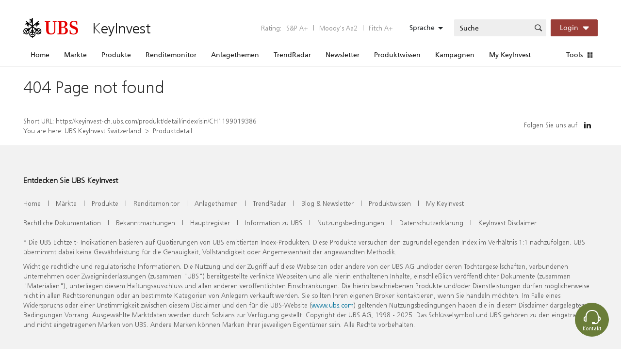

--- FILE ---
content_type: text/html; charset=UTF-8
request_url: https://keyinvest-ch.ubs.com/produkt/detail/index/isin/CH1199019386
body_size: 14263
content:
<!DOCTYPE html>
<html lang="de">
  <head>
    <meta charset="utf-8" />
    <link rel="shortcut icon" href="/favicon.ico" />
    <meta name="viewport" content="width=device-width, initial-scale=1" />
    <meta name="theme-color" content="#000000" />
    <meta name="author" content="UBS AG">
    <meta name="MSSmartTagsPreventParsing" content="true" />
    <meta name="format-detection" content="telephone=no"/>
    <!--
      manifest.json provides metadata used when your web app is installed on a
      user's mobile device or desktop. See https://developers.google.com/web/fundamentals/web-app-manifest/
    -->
    <link rel="manifest" href="/manifest.json" />
    <!--
      Notice the use of %PUBLIC_URL% in the tags above.
      It will be replaced with the URL of the `public` folder during the build.
      Only files inside the `public` folder can be referenced from the HTML.
    -->
    <script type="module" crossorigin src="/assets/index-797983ea.js"></script>
    <link rel="stylesheet" href="/assets/index-895364a9.css">
  </head>
  <body>
    <noscript>You need to enable JavaScript to run this app.</noscript>
    <div id="root"></div>
    <script>window.AppConfig = {"stateNameToUrl":{"marketPage":"\/market-overview","marketOverviewPage":"\/market-overview","marketDiscountBarometerPage":"\/market-overview\/discount-barometer","marketIndexMembersPage":"\/market-overview\/index-members\/index\/","marketVolatilityMonitorPage":"\/market-overview\/volatility-monitor","marketFxAndPreciousMetalsMonitorPage":"\/market-overview\/fx-and-precious-metals-monitor","marketCommodityMonitorPage":"\/market-overview\/commodity-monitor","marketDeriRiskIndicatorPage":"\/market-overview\/ubs-deri-risk-indicator","mainRegisterPage":"\/service\/main-register","productListPage":"\/product\/list","productListFlatexPage":"\/flatex","productListExcelExportStart":"\/product\/list\/export-init","productListExcelExportCancel":"\/product\/list\/export-cancel","productListExcelExportCheckProgress":"\/product\/list\/export-check-progress","yieldMonitorExportStart":"\/product\/yield-monitor\/export-init","yieldMonitorExportCancel":"\/product\/yield-monitor\/export-cancel","yieldMonitorExportCheckProgress":"\/product\/yield-monitor\/export-check-progress","productDetailsPage":"\/product\/detail\/:action\/:identifierType\/:identifierValue","disclaimerPage":"\/disclaimer\/disclaimer-page","themesMainPage":"\/themes-pages","yieldMonitorPage":"\/product\/yield-monitor","serviceDocumentDownloadPage":"\/order-detail","knockoutMap":"\/tool\/knockout-map?sin=73","userRegisterVerify":"\/user\/verify\/:verificationKey\/:mailHash","userChangeEmailConfirmation":"\/user\/change-email-confirmation\/:verificationKey","userNewEmailConfirmation":"\/user\/new-email-confirmation\/:verificationKey","userResetPassword":"\/user\/reset-password\/:verificationKey\/:mailHash","userProfileEditPage":"\/user\/profile","trendRadarSignalDetailsPage":"\/trend-radar-signal\/detail\/index\/:signalIdentifier","trendRadarSignalListPage":"\/trend-radar-signal\/list"},"locale":"de_CH","supportedLocales":["de_CH","en_CH","fr_CH"],"application":"ch","timeZone":"Europe\/Berlin","hostname":"keyinvest-ch.ubs.com","port":false,"environment":"production","pageApiPath":"\/api\/v2\/page-api","searchAutoCompletePath":"\/autocomplete.php","numberSeparator":{"decimalSeparator":".","precision":2,"precisionMax":4,"thousandsSeparator":"'"},"socialMediaLinks":{"linkedIn":"https:\/\/www.linkedin.com\/showcase\/ubs-keyinvest"},"localesToUrl":{"de_CH":"https:\/\/keyinvest-ch.ubs.com\/","en_CH":"https:\/\/keyinvest-ch-en.ubs.com\/","fr_CH":"https:\/\/keyinvest-ch-fr.ubs.com\/"},"error-400":{"data":[[{"width":{"type":"exact","value":1200},"components":[{"name":"HTML Text","template":"html-text","data":{"visibility":{"desktop":true,"notebook":true,"tablet":true,"mobile":true},"text":"<p>Error 400<\/p>\n"},"url":"\/render-component?gridId=5f9c2d95b5d9023eb47259f2&componentId=c01e0cac7cc98b4dd2f1ca3c97409f325f9c2da0032d97.49952361"}]}]],"title":"400","browserTitle":"400 | UBS KeyInvest","metaDescription":"","metaKeywords":""},"error-404":{"data":[[{"width":{"type":"exact","value":1200},"components":[{"name":"HTML Text","template":"html-text","data":{"visibility":{"desktop":true,"notebook":true,"tablet":true,"mobile":true},"text":"<h1 class=\"ubs-header-1\">404 Page not found<\/h1>\n"},"url":"\/render-component?gridId=5df10104b5d902701c16eb65&componentId=c01e0cac7cc98b4dd2f1ca3c97409f325df10147dc7189.62064568"}]}]],"title":"404","browserTitle":"404 | UBS KeyInvest","metaDescription":"","metaKeywords":""},"error-500":{"data":[[{"width":{"type":"exact","value":1200},"components":[{"name":"HTML Text","template":"html-text","data":{"visibility":{"desktop":true,"notebook":true,"tablet":true,"mobile":true},"text":"<p>Error 500<\/p>\n"},"url":"\/render-component?gridId=5f9c2dc8b5d90237a10a093a&componentId=c01e0cac7cc98b4dd2f1ca3c97409f325f9c2dcea13323.28267353"}]}]],"title":"500","browserTitle":"500 | UBS KeyInvest","metaDescription":"","metaKeywords":""},"error-503":{"data":[[{"width":{"type":"exact","value":1200},"components":[{"name":"HTML Text","template":"html-text","data":{"visibility":{"desktop":true,"notebook":true,"tablet":true,"mobile":true},"text":"<p>Error 503<\/p>\n"},"url":"\/render-component?gridId=5f9c2def644a555e7e40cf83&componentId=c01e0cac7cc98b4dd2f1ca3c97409f325f9c2df52792e1.99979796"}]}]],"title":"503","browserTitle":"503 | UBS KeyInvest","metaDescription":"","metaKeywords":""},"footer":{"data":[[{"width":{"type":"exact","value":1200},"components":[{"name":"HTML Text","template":"html-text","data":{"visibility":{"desktop":true,"notebook":true,"tablet":true,"mobile":true},"text":"<div class=\"content-gray\">\n<div class=\"container\">\n<div class=\"row\">\n<div class=\"col\">\n<h2>Entdecken Sie UBS KeyInvest<\/h2>\n<\/div>\n<\/div>\n<div class=\"row\">\n<div class=\"col footer-links\"><a href=\"\/\">Home<\/a> <span class=\"link-separator\">|<\/span> <a href=\"\/marktuebersicht\/index\">M\u00e4rkte<\/a> <span class=\"link-separator\">|<\/span> <a href=\"\/produkt\/liste\">Produkte<\/a> <span class=\"link-separator\">|<\/span> <a href=\"\/produkt\/yield-monitor\">Renditemonitor<\/a> <span class=\"link-separator\">|<\/span> <a href=\"\/anlagethemen\">Anlagethemen<\/a> <span class=\"link-separator\">|<\/span> <a href=\"\/trendradar\">TrendRadar<\/a> <span class=\"link-separator\">|<\/span> <a href=\"\/blog\/uebersicht\">Blog &amp; Newsletter<\/a> <span class=\"link-separator\">|<\/span> <a href=\"\/produktwissen\/uebersicht\">Produktwissen<\/a> <span class=\"link-separator\">|<\/span> <a href=\"\/my-keyinvest\">My KeyInvest<\/a><\/div>\n<\/div>\n<div class=\"row\">\n<div class=\"col footer-links\"><a href=\"\/legal-documents\">Rechtliche Dokumentation<\/a> <span class=\"link-separator\">|<\/span> <a href=\"\/bekanntmachungen\">Bekanntmachungen<\/a> <span class=\"link-separator\">|<\/span> <a href=\"\/hauptregister\">Hauptregister<\/a> <span class=\"link-separator\">|<\/span> <a href=\"https:\/\/www.ubs.com\/global\/de\/legal\/info-on-ubs.html\" target=\"_blank\">Information zu UBS<\/a> <span class=\"link-separator\">|<\/span> <a href=\"https:\/\/www.ubs.com\/global\/de\/legal\/disclaimer.html\" target=\"_blank\">Nutzungsbedingungen<\/a> <span class=\"link-separator\">|<\/span> <a href=\"https:\/\/www.ubs.com\/global\/de\/legal\/privacy.html\" target=\"_blank\">Datenschutzerkl\u00e4rung<\/a> <span class=\"link-separator\">|<\/span> <a href=\"\/disclaimer\" target=\"_blank\">KeyInvest Disclaimer<\/a><\/div>\n<\/div>\n<div class=\"row\">\n<div class=\"col\">* Die UBS Echtzeit- Indikationen basieren auf Quotierungen von UBS emittierten Index-Produkten. Diese Produkte versuchen den zugrundeliegenden Index im Verh\u00e4ltnis 1:1 nachzufolgen. UBS \u00fcbernimmt dabei keine Gew\u00e4hrleistung f\u00fcr die Genauigkeit, Vollst\u00e4ndigkeit oder Angemessenheit der angewandten Methodik.<\/div>\n<\/div>\nWichtige rechtliche und regulatorische Informationen. Die Nutzung und der Zugriff auf diese Webseiten oder andere von der UBS AG und\/oder deren Tochtergesellschaften, verbundenen Unternehmen oder Zweigniederlassungen (zusammen \"UBS\") bereitgestellte verlinkte Webseiten und alle hierin enthaltenen Inhalte, einschlie\u00dflich ver\u00f6ffentlichter Dokumente (zusammen \"Materialien\"), unterliegen diesem Haftungsausschluss und allen anderen ver\u00f6ffentlichten Einschr\u00e4nkungen. Die hierin beschriebenen Produkte und\/oder Dienstleistungen d\u00fcrfen m\u00f6glicherweise nicht in allen Rechtsordnungen oder an bestimmte Kategorien von Anlegern verkauft werden. Sie sollten Ihren eigenen Broker kontaktieren, wenn Sie handeln m\u00f6chten. Im Falle eines Widerspruchs oder einer Unstimmigkeit zwischen diesem Disclaimer und den f\u00fcr die UBS-Website (<a href=\"http:\/\/www.ubs.com\">www.ubs.com<\/a>) geltenden\u00a0Nutzungsbedingungen\u00a0haben die in diesem Disclaimer dargelegten Bedingungen Vorrang. Ausgew\u00e4hlte Marktdaten werden durch\u00a0Solvians\u00a0zur Verf\u00fcgung gestellt. Copyright der UBS AG, 1998 - 2025. Das Schl\u00fcsselsymbol und UBS geh\u00f6ren zu den eingetragenen und nicht eingetragenen Marken von UBS. Andere Marken k\u00f6nnen Marken ihrer jeweiligen Eigent\u00fcmer sein. Alle Rechte vorbehalten.\n<p>\u00a0<\/p>\n<\/div>\n<\/div>\n"},"url":"\/render-component?gridId=5dcbccc3644a55557d7ebb35&componentId=c01e0cac7cc98b4dd2f1ca3c97409f325defa65d7f4779.46629046"}]}]],"title":"footer","browserTitle":"","metaDescription":"","metaKeywords":""},"navigation":{"flatex":[{"pageTitle":"Flatex","pageTitleEn":"Flatex","topMenuItemTitleEn":null,"browserTitle":"","url":"\/flatex-not-used","template":"default","stateName":"","metaRobotsIndex":true,"metaRobotsFollow":true,"metaDescription":"","metaKeywords":"","isHidden":false,"topMenuItemTitle":null,"topMenuItemUrl":null}],"unlinked":[{"pageTitle":"TrendRadar details page","pageTitleEn":null,"topMenuItemTitleEn":null,"browserTitle":"TrendRadar details page","url":"\/trendradar\/signal\/:signalIdentifier","template":"default","stateName":"trendRadarSignalDetailsPage","metaRobotsIndex":false,"metaRobotsFollow":false,"metaDescription":"","metaKeywords":"","isHidden":false,"topMenuItemTitle":null,"topMenuItemUrl":null},{"pageTitle":"TrendRadar details page","pageTitleEn":"TrendRadar details page","topMenuItemTitleEn":null,"browserTitle":"TrendRadar details page","url":"\/trendradar\/signal\/:signalIdentifier","template":"default","stateName":"trendRadarSignalDetailsPage","metaRobotsIndex":false,"metaRobotsFollow":false,"metaDescription":"","metaKeywords":"","isHidden":false,"topMenuItemTitle":null,"topMenuItemUrl":null},{"pageTitle":"footer","pageTitleEn":"footer","topMenuItemTitleEn":null,"browserTitle":"","url":"\/footer","template":"default","stateName":"pageFooter","metaRobotsIndex":true,"metaRobotsFollow":true,"metaDescription":"","metaKeywords":"","isHidden":false,"topMenuItemTitle":null,"topMenuItemUrl":null},{"pageTitle":"Disclaimer","pageTitleEn":"Disclaimer","topMenuItemTitleEn":null,"browserTitle":"Disclaimer | UBS KeyInvest","url":"\/disclaimer","template":"default","stateName":"disclaimerPage","metaRobotsIndex":true,"metaRobotsFollow":true,"metaDescription":"","metaKeywords":"","isHidden":false,"topMenuItemTitle":null,"topMenuItemUrl":null},{"pageTitle":"Produktdetail","pageTitleEn":"Produktdetail","topMenuItemTitleEn":null,"browserTitle":"Produktdetail | UBS KeyInvest","url":"\/produkt\/detail\/:action\/:identifierType\/:identifierValue","template":"default","stateName":"productDetailsPage","metaRobotsIndex":true,"metaRobotsFollow":true,"metaDescription":"","metaKeywords":"","isHidden":false,"topMenuItemTitle":null,"topMenuItemUrl":null},{"pageTitle":"user","pageTitleEn":"user","topMenuItemTitleEn":null,"browserTitle":"user","url":"\/user","template":"default","stateName":"","metaRobotsIndex":false,"metaRobotsFollow":false,"metaDescription":"","metaKeywords":"","isHidden":false,"submenu":[{"pageTitle":"User Verification","pageTitleEn":"User Verification","topMenuItemTitleEn":"user","browserTitle":"User Verification","url":"\/user\/verify\/:verificationKey\/:mailHash","template":"default","stateName":"userRegisterVerify","metaRobotsIndex":false,"metaRobotsFollow":false,"metaDescription":"","metaKeywords":"","isHidden":false,"topMenuItemTitle":"user","topMenuItemUrl":"\/user"},{"pageTitle":"User Password Reset","pageTitleEn":"User Password Reset","topMenuItemTitleEn":"user","browserTitle":"User Password Reset","url":"\/user\/reset-password\/:verificationKey\/:mailHash","template":"default","stateName":"userResetPassword","metaRobotsIndex":false,"metaRobotsFollow":false,"metaDescription":"","metaKeywords":"","isHidden":false,"topMenuItemTitle":"user","topMenuItemUrl":"\/user"},{"pageTitle":"Edit profile","pageTitleEn":"User profil","topMenuItemTitleEn":"user","browserTitle":"Edit profile","url":"\/user\/profil","template":"default","stateName":"userProfileEditPage","metaRobotsIndex":false,"metaRobotsFollow":false,"metaDescription":"","metaKeywords":"","isHidden":false,"topMenuItemTitle":"user","topMenuItemUrl":"\/user"},{"pageTitle":"User Email Change Authorization","pageTitleEn":"User Email Change Authorization","topMenuItemTitleEn":"user","browserTitle":"User Email Change Authorization","url":"\/user\/change-email-confirmation\/:oldEmailHash\/:newEmailHash","template":"default","stateName":"userChangeEmailConfirmation","metaRobotsIndex":false,"metaRobotsFollow":false,"metaDescription":"","metaKeywords":"","isHidden":true,"topMenuItemTitle":"user","topMenuItemUrl":"\/user"},{"pageTitle":"User Email Change Confirmation","pageTitleEn":"User Email Change Confirmation","topMenuItemTitleEn":"user","browserTitle":"User Email Change Confirmation","url":"\/user\/new-email-confirmation\/:verificationKey","template":"default","stateName":"userNewEmailConfirmation","metaRobotsIndex":false,"metaRobotsFollow":false,"metaDescription":"","metaKeywords":"","isHidden":true,"topMenuItemTitle":"user","topMenuItemUrl":"\/user"},{"pageTitle":"Change email confirmation","pageTitleEn":"Change email confirmation","topMenuItemTitleEn":"user","browserTitle":"Change email confirmation","url":"\/user\/change-email-confirmation\/:verificationKey","template":"default","stateName":"userChangeEmailConfirmation","metaRobotsIndex":false,"metaRobotsFollow":false,"metaDescription":"","metaKeywords":"","isHidden":true,"topMenuItemTitle":"user","topMenuItemUrl":"\/user"}],"topMenuItemTitle":null,"topMenuItemUrl":null},{"pageTitle":"Hauptregister","pageTitleEn":"Main register","topMenuItemTitleEn":null,"browserTitle":"Hauptregister | UBS KeyInvest","url":"\/hauptregister","template":"default","stateName":"mainRegisterPage","metaRobotsIndex":true,"metaRobotsFollow":true,"metaDescription":"","metaKeywords":"","isHidden":false,"topMenuItemTitle":null,"topMenuItemUrl":null},{"pageTitle":"Legal documents","pageTitleEn":"Legal documents","topMenuItemTitleEn":null,"browserTitle":"Legal documents | UBS KeyInvest","url":"\/legal-documents","template":"default","stateName":"legalDocuments","metaRobotsIndex":true,"metaRobotsFollow":true,"metaDescription":"","metaKeywords":"","isHidden":false,"topMenuItemTitle":null,"topMenuItemUrl":null},{"pageTitle":"Bekanntmachungen","pageTitleEn":"Announcements","topMenuItemTitleEn":null,"browserTitle":"Bekanntmachungen | UBS KeyInvest","url":"\/bekanntmachungen","template":"default","stateName":"bekanntmachungen","metaRobotsIndex":true,"metaRobotsFollow":true,"metaDescription":"","metaKeywords":"","isHidden":false,"topMenuItemTitle":null,"topMenuItemUrl":null},{"pageTitle":"400","pageTitleEn":"400","topMenuItemTitleEn":null,"browserTitle":"400 | UBS KeyInvest","url":"\/400","template":"default","stateName":"error400Page","metaRobotsIndex":true,"metaRobotsFollow":true,"metaDescription":"","metaKeywords":"","isHidden":false,"topMenuItemTitle":null,"topMenuItemUrl":null},{"pageTitle":"404","pageTitleEn":"404","topMenuItemTitleEn":null,"browserTitle":"404 | UBS KeyInvest","url":"\/404","template":"default","stateName":"error404Page","metaRobotsIndex":false,"metaRobotsFollow":false,"metaDescription":"","metaKeywords":"","isHidden":false,"topMenuItemTitle":null,"topMenuItemUrl":null},{"pageTitle":"500","pageTitleEn":"500","topMenuItemTitleEn":null,"browserTitle":"500 | UBS KeyInvest","url":"\/500","template":"default","stateName":"error500Page","metaRobotsIndex":true,"metaRobotsFollow":true,"metaDescription":"","metaKeywords":"","isHidden":false,"topMenuItemTitle":null,"topMenuItemUrl":null},{"pageTitle":"503","pageTitleEn":"503","topMenuItemTitleEn":null,"browserTitle":"503 | UBS KeyInvest","url":"\/503","template":"default","stateName":"error503Page","metaRobotsIndex":true,"metaRobotsFollow":true,"metaDescription":"","metaKeywords":"","isHidden":false,"topMenuItemTitle":null,"topMenuItemUrl":null},{"pageTitle":"test rendite","pageTitleEn":"testrendite","topMenuItemTitleEn":null,"browserTitle":"test rendite","url":"\/test-rendite","template":"default","stateName":"testrendite","metaRobotsIndex":true,"metaRobotsFollow":true,"metaDescription":"","metaKeywords":"","isHidden":false,"topMenuItemTitle":null,"topMenuItemUrl":null},{"pageTitle":"test bcom","pageTitleEn":"testbcom","topMenuItemTitleEn":null,"browserTitle":"test bcom","url":"\/test-bcom","template":"default","stateName":"testbcom","metaRobotsIndex":true,"metaRobotsFollow":true,"metaDescription":"","metaKeywords":"","isHidden":false,"topMenuItemTitle":null,"topMenuItemUrl":null}],"main":[{"pageTitle":"Home","pageTitleEn":"Home","topMenuItemTitleEn":null,"browserTitle":"Home | UBS KeyInvest","url":"\/","template":"default","stateName":"home","metaRobotsIndex":true,"metaRobotsFollow":true,"metaDescription":"UBS KeyInvest ist das Portal f\u00fcr Strukturierte Produkte der UBS mit ueber 35,000 aktiven Hebel- und Anlageprodukten im Schweizer Markt.","metaKeywords":"KeyInvest, UBS, Strukturierte Produkte, Hebelprodukte, Anlageprodukte, Zertifikate","isHidden":false,"topMenuItemTitle":null,"topMenuItemUrl":null},{"pageTitle":"M\u00e4rkte","pageTitleEn":"Markets","topMenuItemTitleEn":null,"browserTitle":"M\u00e4rkte | UBS KeyInvest","url":"\/marktuebersicht","template":"default","stateName":"marketPage","metaRobotsIndex":true,"metaRobotsFollow":true,"metaDescription":"","metaKeywords":"","isHidden":false,"submenu":[{"pageTitle":"Markt\u00fcbersicht","pageTitleEn":"Markets overview","topMenuItemTitleEn":"Markets","browserTitle":"Markt\u00fcbersicht | UBS KeyInvest","url":"\/marktuebersicht\/index","template":"default","stateName":"marketOverviewPage","metaRobotsIndex":true,"metaRobotsFollow":true,"metaDescription":"","metaKeywords":"","isHidden":false,"topMenuItemTitle":"M\u00e4rkte","topMenuItemUrl":"\/marktuebersicht"},{"pageTitle":"SMI Mitglieder","pageTitleEn":"SMI constituents","topMenuItemTitleEn":"Markets","browserTitle":"SMI Mitglieder | UBS KeyInvest","url":"\/marktuebersicht\/smi-mitglieder\/?isin=CH0009980894","template":"default","stateName":"marketIndexMembersPage","metaRobotsIndex":true,"metaRobotsFollow":true,"metaDescription":"","metaKeywords":"","isHidden":false,"topMenuItemTitle":"M\u00e4rkte","topMenuItemUrl":"\/marktuebersicht"},{"pageTitle":"SMI MID Mitglieder","pageTitleEn":"SMI MID constituents","topMenuItemTitleEn":"Markets","browserTitle":"SMI MID Mitglieder | UBS KeyInvest","url":"\/marktuebersicht\/SMI-MID-Mitglieder\/?isin=CH0019399838","template":"default","stateName":"marketIndexMembersPage","metaRobotsIndex":true,"metaRobotsFollow":true,"metaDescription":"","metaKeywords":"","isHidden":false,"topMenuItemTitle":"M\u00e4rkte","topMenuItemUrl":"\/marktuebersicht"},{"pageTitle":"DAX Mitglieder","pageTitleEn":"DAX constituents","topMenuItemTitleEn":"Markets","browserTitle":"DAX Mitglieder | UBS KeyInvest","url":"\/marktuebersicht\/dax-mitglieder\/?isin=DE0008469008","template":"default","stateName":"marketIndexMembersPage","metaRobotsIndex":true,"metaRobotsFollow":true,"metaDescription":"","metaKeywords":"","isHidden":false,"topMenuItemTitle":"M\u00e4rkte","topMenuItemUrl":"\/marktuebersicht"},{"pageTitle":"Euro STOXX 50 Mitglieder","pageTitleEn":"Euro STOXX 50 constituents","topMenuItemTitleEn":"Markets","browserTitle":"Euro STOXX 50 Mitglieder | UBS KeyInvest","url":"\/marktuebersicht\/euro-stoxx-50-mitglieder\/?isin=EU0009658145","template":"default","stateName":"marketIndexMembersPage","metaRobotsIndex":true,"metaRobotsFollow":true,"metaDescription":"","metaKeywords":"","isHidden":false,"topMenuItemTitle":"M\u00e4rkte","topMenuItemUrl":"\/marktuebersicht"},{"pageTitle":"Dow Jones Mitglieder","pageTitleEn":"Dow Jones constituents","topMenuItemTitleEn":"Markets","browserTitle":"Dow Jones Mitglieder | UBS KeyInvest","url":"\/marktuebersicht\/dow-jones-mitglieder\/?isin=US2605661048","template":"default","stateName":"marketIndexMembersPage","metaRobotsIndex":true,"metaRobotsFollow":true,"metaDescription":"","metaKeywords":"","isHidden":false,"topMenuItemTitle":"M\u00e4rkte","topMenuItemUrl":"\/marktuebersicht"},{"pageTitle":"NASDAQ 100 Mitglieder","pageTitleEn":"NASDAQ 100 constituents","topMenuItemTitleEn":"Markets","browserTitle":"NASDAQ 100 Mitglieder  | UBS KeyInvest","url":"\/marktuebersicht\/nasdaq-mitglieder\/?isin=US6311011026","template":null,"stateName":"marketIndexMembersPage","metaRobotsIndex":true,"metaRobotsFollow":true,"metaDescription":"","metaKeywords":"","isHidden":false,"topMenuItemTitle":"M\u00e4rkte","topMenuItemUrl":"\/marktuebersicht"},{"pageTitle":"FX & Edelmetall Monitor","pageTitleEn":"FX & precious metals monitor","topMenuItemTitleEn":"Markets","browserTitle":"FX & Edelmetall Monitor | UBS KeyInvest","url":"\/marktuebersicht\/fx-und-edelmetall-monitor","template":"default","stateName":"marketFxAndPreciousMetalsMonitorPage","metaRobotsIndex":true,"metaRobotsFollow":true,"metaDescription":"","metaKeywords":"","isHidden":false,"topMenuItemTitle":"M\u00e4rkte","topMenuItemUrl":"\/marktuebersicht"},{"pageTitle":"Rohstoff Monitor","pageTitleEn":"Commodity monitor","topMenuItemTitleEn":"Markets","browserTitle":"Rohstoff Monitor | UBS KeyInvest","url":"\/marktuebersicht\/rohstoff-monitor","template":"default","stateName":"marketCommodityMonitorPage","metaRobotsIndex":true,"metaRobotsFollow":true,"metaDescription":"","metaKeywords":"","isHidden":false,"topMenuItemTitle":"M\u00e4rkte","topMenuItemUrl":"\/marktuebersicht"},{"pageTitle":"Volatilit\u00e4tsmonitor","pageTitleEn":"Volatility monitor","topMenuItemTitleEn":"Markets","browserTitle":"Volatilit\u00e4tsmonitor | UBS KeyInvest","url":"\/marktuebersicht\/volatilitaetsmonitor","template":"default","stateName":"marketVolatilityMonitorPage","metaRobotsIndex":true,"metaRobotsFollow":true,"metaDescription":"","metaKeywords":"","isHidden":false,"topMenuItemTitle":"M\u00e4rkte","topMenuItemUrl":"\/marktuebersicht"},{"pageTitle":"UBS DERI Risk Indicator","pageTitleEn":"UBS DERI risk indicator","topMenuItemTitleEn":"Markets","browserTitle":"UBS DERI Risk Indicator | UBS KeyInvest","url":"\/marktuebersicht\/ubs-deri-risk-indikator","template":"default","stateName":"marketDeriRiskIndicatorPage","metaRobotsIndex":true,"metaRobotsFollow":true,"metaDescription":"","metaKeywords":"","isHidden":false,"submenu":[{"pageTitle":"Deri Beschreibung  (DO NOT DELETE)","pageTitleEn":"Deri composition  (DO NOT DELETE)","topMenuItemTitleEn":"UBS DERI risk indicator","browserTitle":"Deri Beschreibung","url":"\/deri\/zusammensetzung","template":"default","stateName":"marketDeriComponents","metaRobotsIndex":false,"metaRobotsFollow":false,"metaDescription":"","metaKeywords":"","isHidden":true,"topMenuItemTitle":"M\u00e4rkte","topMenuItemUrl":"\/marktuebersicht"},{"pageTitle":"GEM DERI Beschreibung (DO NOT DELETE)","pageTitleEn":"GEM DERI composition (DO NOT DELETE)","topMenuItemTitleEn":"UBS DERI risk indicator","browserTitle":"GEM DERI Beschreibung","url":"\/deri-gem\/zusammensetzung","template":"default","stateName":"marketGemDeriComponents","metaRobotsIndex":false,"metaRobotsFollow":false,"metaDescription":"","metaKeywords":"","isHidden":true,"topMenuItemTitle":"M\u00e4rkte","topMenuItemUrl":"\/marktuebersicht"}],"topMenuItemTitle":"M\u00e4rkte","topMenuItemUrl":"\/marktuebersicht"}],"topMenuItemTitle":null,"topMenuItemUrl":null},{"pageTitle":"Produkte","pageTitleEn":"Products","topMenuItemTitleEn":null,"browserTitle":"Produkte | UBS KeyInvest","url":"\/produkt\/liste","template":"default","stateName":"productListPage","metaRobotsIndex":true,"metaRobotsFollow":true,"metaDescription":"","metaKeywords":"","isHidden":false,"topMenuItemTitle":null,"topMenuItemUrl":null},{"pageTitle":"Renditemonitor","pageTitleEn":"Return Monitor","topMenuItemTitleEn":null,"browserTitle":"Renditemonitor | UBS KeyInvest","url":"\/produkt\/yield-monitor","template":"default","stateName":"yieldMonitorPage","metaRobotsIndex":true,"metaRobotsFollow":true,"metaDescription":"","metaKeywords":"","isHidden":false,"topMenuItemTitle":null,"topMenuItemUrl":null},{"pageTitle":"Anlagethemen","pageTitleEn":"Investment themes","topMenuItemTitleEn":null,"browserTitle":"Anlagethemen | UBS KeyInvest","url":"\/anlagethemen","template":"default","stateName":"themesMainPage","metaRobotsIndex":true,"metaRobotsFollow":true,"metaDescription":"","metaKeywords":"","isHidden":false,"topMenuItemTitle":null,"topMenuItemUrl":null},{"pageTitle":"Themen","pageTitleEn":"Themen","topMenuItemTitleEn":null,"browserTitle":"Themen | UBS KeyInvest","url":"\/themen","template":"default","stateName":"themesMainPage","metaRobotsIndex":true,"metaRobotsFollow":true,"metaDescription":"","metaKeywords":"","isHidden":true,"submenu":[{"pageTitle":"3D Printing","pageTitleEn":"3D Printing","topMenuItemTitleEn":"Themen","browserTitle":"3D Printing  | UBS KeyInvest","url":"\/solactive-3d-printing-index","template":"default","stateName":"solactive3dprinting","metaRobotsIndex":true,"metaRobotsFollow":true,"metaDescription":"Mit dem Solactive 3D Printing Index k\u00f6nnen Sie am Trend der wachsenden 3D-Druck Branche partizipieren. ","metaKeywords":"3D Printing, 3D-Druck, Index, Trend","isHidden":true,"topMenuItemTitle":"Themen","topMenuItemUrl":"\/themen"},{"pageTitle":"Big Data","pageTitleEn":"Big Data","topMenuItemTitleEn":"Themen","browserTitle":"Big Data | UBS KeyInvest","url":"\/big-data","template":"default","stateName":"solactivebigdata","metaRobotsIndex":true,"metaRobotsFollow":true,"metaDescription":"","metaKeywords":"","isHidden":true,"topMenuItemTitle":"Themen","topMenuItemUrl":"\/themen"},{"pageTitle":"Cyber Security","pageTitleEn":"Cyber Security","topMenuItemTitleEn":"Themen","browserTitle":"Cyber Security | UBS KeyInvest","url":"\/cyber-security","template":"default","stateName":"cyberSecurity","metaRobotsIndex":true,"metaRobotsFollow":true,"metaDescription":"Die Internetkriminalit\u00e4t wird durch Innovationen wie Industrie 4.0, Cloud Computing oder Internet of Things immer weiter verst\u00e4rkt. Mit dem Cyber Security Index k\u00f6nnen Sie am Trend der wachsenden Cyber Security Branche partizipieren. \n\n","metaKeywords":"Industrie 4.0, Cloud Computing, Internet of Things, Cyber Security, Index, Trend","isHidden":true,"topMenuItemTitle":"Themen","topMenuItemUrl":"\/themen"},{"pageTitle":"Electric Car Beneficiaries","pageTitleEn":"Electric Car Beneficiaries","topMenuItemTitleEn":"Themen","browserTitle":"Electric Car Beneficiaries | UBS KeyInvest","url":"\/electric-car-beneficiaries","template":"default","stateName":"electricCarBeneficiaries","metaRobotsIndex":true,"metaRobotsFollow":true,"metaDescription":"Der UBS PERLES auf den Electric Car Beneficiaries Basket bietet die M\u00f6glichkeit in Zukunftsthemen der Automobilbranche (z.B. E-Mobilit\u00e4t, Autonomes Fahren, Fahrerassistenzsysteme) zu investieren.\n\n","metaKeywords":"Electric Cars, E-Mobilit\u00e4t, E-Autos, Autonomes Fahren, Fahrerassistenzsysteme PERLES, Zukunftsthemen, investieren","isHidden":true,"topMenuItemTitle":"Themen","topMenuItemUrl":"\/themen"},{"pageTitle":"Fintech","pageTitleEn":"Fintech","topMenuItemTitleEn":"Themen","browserTitle":"Fintech | UBS KeyInvest","url":"\/solactive-fintech-index","template":"default","stateName":"solactiveFintechIndex","metaRobotsIndex":true,"metaRobotsFollow":true,"metaDescription":"Mit UBS Open End PERLES auf den Solactive Fintech Index k\u00f6nnen Sie in den digitalen Wandel von Finanzdienstleistungen investieren. Der Index beinhaltet Titel aus Bereichen wie der Datenanalyse, Cloud oder Blockchain-Technologie.\n\n","metaKeywords":"Fintech, Index, digitaler Wandel, Startups, Datenanalyse, Cloud, Blockchain-Technologie, investieren","isHidden":true,"topMenuItemTitle":"Themen","topMenuItemUrl":"\/themen"},{"pageTitle":"Gaming Industry","pageTitleEn":"Gaming Industry","topMenuItemTitleEn":"Themen","browserTitle":"Gaming Industry | UBS KeyInvest","url":"\/gaming-industry","template":"default","stateName":"gamingIndustry","metaRobotsIndex":true,"metaRobotsFollow":true,"metaDescription":"Mit dem Gaming Industry Basket k\u00f6nnen Sie diversifiziert in die Videospiel-Industrie investieren.\n\n","metaKeywords":"Gaming-Industrie, E-Sports, Video-Games, Video Games, investieren","isHidden":true,"topMenuItemTitle":"Themen","topMenuItemUrl":"\/themen"},{"pageTitle":"Disruptive Technology","pageTitleEn":"Disruptive Technology","topMenuItemTitleEn":"Themen","browserTitle":"Disruptive Technology  | UBS KeyInvest","url":"\/disruptive-technology","template":"default","stateName":"disruptiveTechnology","metaRobotsIndex":true,"metaRobotsFollow":true,"metaDescription":"Mit dem Global Disruptive Technology Index k\u00f6nnen Sie in Branchen investieren, die disruptive Technologien hervorbringen k\u00f6nnten.\n\n","metaKeywords":"Disruptive Technology, Index, disruptive Technologien, investieren","isHidden":true,"topMenuItemTitle":"Themen","topMenuItemUrl":"\/themen"},{"pageTitle":"Global Family Companies","pageTitleEn":"Global Family Companies","topMenuItemTitleEn":"Themen","browserTitle":"Global Family Companies | UBS KeyInvest","url":"\/global-family-companies","template":"default","stateName":"globalFamilyCompanies","metaRobotsIndex":true,"metaRobotsFollow":true,"metaDescription":"Mit dem Global Family Companies Index k\u00f6nnen Sie diversifiziert in globale Familienunternehmen investieren.\n\n","metaKeywords":"Global Family Companies, Index, Familienunternehmen, investieren","isHidden":true,"topMenuItemTitle":"Themen","topMenuItemUrl":"\/themen"},{"pageTitle":"Global Quality Dividend","pageTitleEn":"Global Quality Dividend","topMenuItemTitleEn":"Themen","browserTitle":"Global Quality Dividend | UBS KeyInvest","url":"\/global-quality-dividend-payers","template":"default","stateName":"globalQualityDividendPayers","metaRobotsIndex":true,"metaRobotsFollow":true,"metaDescription":"Mit dem Global Quality Dividend Payers Index k\u00f6nnen Sie in 30 ausgesuchte Substanzaktien investieren, die eine gegen\u00fcber dem Gesamtmarkt stabile Kursentwicklung versprechen.\n\n","metaKeywords":"Global Quality Dividend Payers, Dividende, Substanzaktion, Kursentwicklung, investieren","isHidden":true,"topMenuItemTitle":"Themen","topMenuItemUrl":"\/themen"},{"pageTitle":"Guru ","pageTitleEn":"Guru","topMenuItemTitleEn":"Themen","browserTitle":"Guru | UBS KeyInvest","url":"\/solactive-guru-index","template":"default","stateName":"SolactiveGuruIndex","metaRobotsIndex":true,"metaRobotsFollow":true,"metaDescription":"","metaKeywords":"","isHidden":true,"topMenuItemTitle":"Themen","topMenuItemUrl":"\/themen"},{"pageTitle":"Hydrogen","pageTitleEn":"Hydrogen","topMenuItemTitleEn":"Themen","browserTitle":"Hydrogen | UBS KeyInvest","url":"\/hydrogen","template":"default","stateName":"hydrogen","metaRobotsIndex":true,"metaRobotsFollow":true,"metaDescription":"Mit dem UBS Hydrogen Basket k\u00f6nnen Sie diversifiziert in ausgew\u00e4hlte Wasserstoffaktien investieren.\n\n","metaKeywords":"Hydrogen, Wasserstoff, Aktien, investieren","isHidden":true,"topMenuItemTitle":"Themen","topMenuItemUrl":"\/themen"},{"pageTitle":"M&A Europe","pageTitleEn":"M&A Europe","topMenuItemTitleEn":"Themen","browserTitle":"M&A Europe | UBS KeyInvest","url":"\/ma-europe","template":"default","stateName":"maEurope","metaRobotsIndex":true,"metaRobotsFollow":true,"metaDescription":"Mit dem M&A Europe Index k\u00f6nnen Sie in eine gezielte, \u00fcber Europa diversifizierte und regelm\u00e4ssig angepasste M&A-Strategie investieren.\n\n","metaKeywords":"M&A, Europe, Europa, Index, investieren","isHidden":true,"topMenuItemTitle":"Themen","topMenuItemUrl":"\/themen"},{"pageTitle":"Robotik & Drohnen","pageTitleEn":"Robotics & Drones","topMenuItemTitleEn":"Themen","browserTitle":"Robotik & Drohnen | UBS KeyInvest","url":"\/solactive-robotics-drones","template":"default","stateName":"solactiveRoboticsDrones","metaRobotsIndex":true,"metaRobotsFollow":true,"metaDescription":"Mit dem Robotics & Drones Index k\u00f6nnen Sie in verschiedene Pioniere\nder Robotik- und Drohnenindustrie investieren.\n\n","metaKeywords":"Robotics, Drones, Robotik, Drohnen, Index, investieren","isHidden":true,"topMenuItemTitle":"Themen","topMenuItemUrl":"\/themen"},{"pageTitle":"Swiss Family Companies","pageTitleEn":"Swiss Family Companies","topMenuItemTitleEn":"Themen","browserTitle":"Swiss Family Companies | UBS KeyInvest","url":"\/swiss-family-companies","template":"default","stateName":"SwissFamilyCompanies","metaRobotsIndex":true,"metaRobotsFollow":true,"metaDescription":"Mit dem Solactive Swiss Family Owned Companies Index k\u00f6nnen Sie in Schweizer Familienunternehmen investieren.\n\n","metaKeywords":"Schweizer Familienunternehmen, Index, investieren, Rendite","isHidden":true,"topMenuItemTitle":"Themen","topMenuItemUrl":"\/themen"},{"pageTitle":"Swiss Low Volatility","pageTitleEn":"Swiss Low Volatility","topMenuItemTitleEn":"Themen","browserTitle":"Swiss Low Volatility | UBS KeyInvest","url":"\/swiss-low-volatility","template":"default","stateName":"SwissLowVolatility","metaRobotsIndex":true,"metaRobotsFollow":true,"metaDescription":"Mit dem K Switzerland Low Volatility Index k\u00f6nnen Sie kontinuierlich in die 20 stabilsten Schweizer Unternehmen investieren und von geringeren Kursschwankungen profitieren.\n\n\n\n","metaKeywords":"Switzerland, Schweiz, Schweizer Unternehmen, stabil, geringe Kursschwankungen, low volatility, Index, investieren","isHidden":true,"topMenuItemTitle":"Themen","topMenuItemUrl":"\/themen"},{"pageTitle":"Smart Mobility","pageTitleEn":"Smart Mobility","topMenuItemTitleEn":"Themen","browserTitle":"Smart Mobility | UBS KeyInvest","url":"\/smart-mobility","template":"default","stateName":"SmartMobility","metaRobotsIndex":true,"metaRobotsFollow":true,"metaDescription":"Mit PERLES auf den Smart Mobility Basket k\u00f6nnen Sie in Themen wie Vernetzung, intelligente Antriebstechnik, autonomes Fahren oder Car-Sharing investieren.\n\n\n","metaKeywords":"Smart Mobility , PERLES, Mobilit\u00e4t, investieren, autonomes Fahren, Car-Sharing","isHidden":true,"topMenuItemTitle":"Themen","topMenuItemUrl":"\/themen"},{"pageTitle":"Value Investoren","pageTitleEn":"Value Investors","topMenuItemTitleEn":"Themen","browserTitle":"Value Investoren | UBS KeyInvest","url":"\/value-investoren","template":"default","stateName":"solactivevalueinvestoren","metaRobotsIndex":true,"metaRobotsFollow":true,"metaDescription":"","metaKeywords":"","isHidden":true,"topMenuItemTitle":"Themen","topMenuItemUrl":"\/themen"},{"pageTitle":"Emissions ","pageTitleEn":"Emissions","topMenuItemTitleEn":"Themen","browserTitle":"Emissions | UBS KeyInvest","url":"\/emissions","template":"default","stateName":"emissions","metaRobotsIndex":true,"metaRobotsFollow":true,"metaDescription":"","metaKeywords":"","isHidden":true,"topMenuItemTitle":"Themen","topMenuItemUrl":"\/themen"},{"pageTitle":"Erneuerbare Energien","pageTitleEn":"Renewable Energy","topMenuItemTitleEn":"Themen","browserTitle":"Erneuerbare Energien","url":"\/renewable-energy","template":"default","stateName":"RenewableEnergy","metaRobotsIndex":true,"metaRobotsFollow":true,"metaDescription":"","metaKeywords":"","isHidden":true,"topMenuItemTitle":"Themen","topMenuItemUrl":"\/themen"},{"pageTitle":"Luxusg\u00fcter","pageTitleEn":"Luxury Goods","topMenuItemTitleEn":"Themen","browserTitle":"Luxusg\u00fcter","url":"\/luxury-goods","template":"default","stateName":"LuxuryGoods","metaRobotsIndex":true,"metaRobotsFollow":true,"metaDescription":"","metaKeywords":"","isHidden":true,"topMenuItemTitle":"Themen","topMenuItemUrl":"\/themen"},{"pageTitle":"Space Industry","pageTitleEn":"Space Industry","topMenuItemTitleEn":"Themen","browserTitle":"Space Industry","url":"\/space-industry","template":"default","stateName":"SpaceIndustry","metaRobotsIndex":true,"metaRobotsFollow":true,"metaDescription":"","metaKeywords":"","isHidden":true,"topMenuItemTitle":"Themen","topMenuItemUrl":"\/themen"},{"pageTitle":"Biotech","pageTitleEn":"Biotech","topMenuItemTitleEn":"Themen","browserTitle":"Biotech","url":"\/biotech","template":"default","stateName":"Biotech","metaRobotsIndex":true,"metaRobotsFollow":true,"metaDescription":"","metaKeywords":"","isHidden":true,"topMenuItemTitle":"Themen","topMenuItemUrl":"\/themen"},{"pageTitle":"Generative AI","pageTitleEn":"Generative AI","topMenuItemTitleEn":"Themen","browserTitle":"Generative AI","url":"\/generative-ai","template":"default","stateName":"GenerativeAI","metaRobotsIndex":true,"metaRobotsFollow":true,"metaDescription":"","metaKeywords":"","isHidden":true,"topMenuItemTitle":"Themen","topMenuItemUrl":"\/themen"},{"pageTitle":"US Election Winner Basket","pageTitleEn":"US Election Winner Basket","topMenuItemTitleEn":"Themen","browserTitle":"US Election Winner Basket","url":"\/US-election-winner-basket","template":"default","stateName":"USElectionWinner","metaRobotsIndex":true,"metaRobotsFollow":true,"metaDescription":"","metaKeywords":"","isHidden":true,"topMenuItemTitle":"Themen","topMenuItemUrl":"\/themen"},{"pageTitle":"STAA 6% CHF ER Index","pageTitleEn":"STAA Index","topMenuItemTitleEn":"Themen","browserTitle":"STAA 6% CHF ER Index","url":"\/staa-index","template":"default","stateName":"STAAINDEX","metaRobotsIndex":true,"metaRobotsFollow":true,"metaDescription":"","metaKeywords":"","isHidden":true,"topMenuItemTitle":"Themen","topMenuItemUrl":"\/themen"},{"pageTitle":"ActiveSelect Excess Return (CHF) Index","pageTitleEn":"ActiveSelect","topMenuItemTitleEn":"Themen","browserTitle":"ActiveSelect Excess Return (CHF) Index","url":"\/ActiveSelect-Index","template":"default","stateName":"ActiveSelect","metaRobotsIndex":true,"metaRobotsFollow":true,"metaDescription":"","metaKeywords":"","isHidden":true,"topMenuItemTitle":"Themen","topMenuItemUrl":"\/themen"},{"pageTitle":"European Strategic Sovereignty ","pageTitleEn":"European Strategic Sovereignty","topMenuItemTitleEn":"Themen","browserTitle":"","url":"\/european-sovereignty","template":"default","stateName":"EuropeanSovereignty","metaRobotsIndex":true,"metaRobotsFollow":true,"metaDescription":"","metaKeywords":"","isHidden":true,"topMenuItemTitle":"Themen","topMenuItemUrl":"\/themen"},{"pageTitle":"Quantum Computing","pageTitleEn":"Quantum Computing","topMenuItemTitleEn":"Themen","browserTitle":"Quantum Computing","url":"\/quantum-computing","template":"default","stateName":"QuantumComputing","metaRobotsIndex":true,"metaRobotsFollow":true,"metaDescription":"","metaKeywords":"","isHidden":true,"topMenuItemTitle":"Themen","topMenuItemUrl":"\/themen"}],"topMenuItemTitle":null,"topMenuItemUrl":null},{"pageTitle":"TrendRadar","pageTitleEn":"TrendRadar","topMenuItemTitleEn":null,"browserTitle":"TrendRadar | UBS KeyInvest","url":"\/trendradar","template":"default","stateName":"trendRadarSignalListPage","metaRobotsIndex":true,"metaRobotsFollow":true,"metaDescription":"","metaKeywords":"","isHidden":false,"topMenuItemTitle":null,"topMenuItemUrl":null},{"pageTitle":"Newsletter ","pageTitleEn":"Blog & Newsletter","topMenuItemTitleEn":null,"browserTitle":"Blog & Newsletter | UBS KeyInvest","url":"\/blog","template":"default","stateName":"blogPage","metaRobotsIndex":true,"metaRobotsFollow":true,"metaDescription":"","metaKeywords":"","isHidden":false,"submenu":[{"pageTitle":"\u00dcbersicht","pageTitleEn":"Overview","topMenuItemTitleEn":"Blog & Newsletter","browserTitle":"Newsletter \u00dcbersicht | UBS KeyInvest","url":"\/blog\/uebersicht","template":"default","stateName":"blogOverview","metaRobotsIndex":true,"metaRobotsFollow":true,"metaDescription":"","metaKeywords":"","isHidden":false,"topMenuItemTitle":"Newsletter ","topMenuItemUrl":"\/blog"},{"pageTitle":"Daily Markets","pageTitleEn":"DailyMarket","topMenuItemTitleEn":"Blog & Newsletter","browserTitle":"Daily Markets | UBS KeyInvest","url":"\/daily-markets","template":"default","stateName":"DailyMarket","metaRobotsIndex":true,"metaRobotsFollow":true,"metaDescription":"","metaKeywords":"","isHidden":false,"topMenuItemTitle":"Newsletter ","topMenuItemUrl":"\/blog"},{"pageTitle":"Daily Markets Archiv","pageTitleEn":"DailyMarketArchiv","topMenuItemTitleEn":"Blog & Newsletter","browserTitle":"Daily Markets Archiv | UBS KeyInvest","url":"\/daily-markets\/archiv","template":"default","stateName":"DailyMarketArchiv","metaRobotsIndex":true,"metaRobotsFollow":true,"metaDescription":"","metaKeywords":"","isHidden":false,"topMenuItemTitle":"Newsletter ","topMenuItemUrl":"\/blog"},{"pageTitle":"Weekly Hits","pageTitleEn":"Weekly Hits","topMenuItemTitleEn":"Blog & Newsletter","browserTitle":"Weekly Hits | UBS KeyInvest","url":"\/newsletters\/weekly-hits","template":"default","stateName":"weeklyHitsPage","metaRobotsIndex":true,"metaRobotsFollow":true,"metaDescription":"","metaKeywords":"","isHidden":false,"topMenuItemTitle":"Newsletter ","topMenuItemUrl":"\/blog"},{"pageTitle":"Weekly Hits Archiv","pageTitleEn":"Weekly Hits Archiv","topMenuItemTitleEn":"Blog & Newsletter","browserTitle":"Weekly Hits Archiv | UBS KeyInvest","url":"\/blog\/weekly-hits\/archiv","template":"default","stateName":"weeklyHitsArchive","metaRobotsIndex":true,"metaRobotsFollow":true,"metaDescription":"","metaKeywords":"","isHidden":false,"topMenuItemTitle":"Newsletter ","topMenuItemUrl":"\/blog"},{"pageTitle":"Product News","pageTitleEn":"Product News","topMenuItemTitleEn":"Blog & Newsletter","browserTitle":"Product News | UBS KeyInvest","url":"\/blog\/product-news","template":"default","stateName":"productNewsPage","metaRobotsIndex":true,"metaRobotsFollow":true,"metaDescription":"","metaKeywords":"","isHidden":true,"topMenuItemTitle":"Newsletter ","topMenuItemUrl":"\/blog"},{"pageTitle":"Company Heartbeats","pageTitleEn":"Company Heartbeats","topMenuItemTitleEn":"Blog & Newsletter","browserTitle":"Company Heartbeats | UBS KeyInvest","url":"\/company-heartbeats","template":"default","stateName":"companyHeartbeatsPage","metaRobotsIndex":true,"metaRobotsFollow":true,"metaDescription":"","metaKeywords":"","isHidden":false,"topMenuItemTitle":"Newsletter ","topMenuItemUrl":"\/blog"},{"pageTitle":"Renditemonitor","pageTitleEn":"Return Monitor","topMenuItemTitleEn":"Blog & Newsletter","browserTitle":"KeyInvest Renditemonitor","url":"\/renditemonitor","template":"default","stateName":"renditeMonitorPage","metaRobotsIndex":true,"metaRobotsFollow":true,"metaDescription":"","metaKeywords":"","isHidden":false,"topMenuItemTitle":"Newsletter ","topMenuItemUrl":"\/blog"},{"pageTitle":"Blog","pageTitleEn":"Blog","topMenuItemTitleEn":"Blog & Newsletter","browserTitle":"Blog | UBS KeyInvest","url":"\/blog\/index","template":"default","stateName":"blogIndexPage","metaRobotsIndex":true,"metaRobotsFollow":true,"metaDescription":"","metaKeywords":"","isHidden":false,"topMenuItemTitle":"Newsletter ","topMenuItemUrl":"\/blog"}],"topMenuItemTitle":null,"topMenuItemUrl":null},{"pageTitle":"Produktwissen","pageTitleEn":"Product knowledge","topMenuItemTitleEn":null,"browserTitle":"Produktwissen | UBS KeyInvest","url":"\/produktwissen","template":"default","stateName":"Produktwissen","metaRobotsIndex":true,"metaRobotsFollow":true,"metaDescription":"","metaKeywords":"","isHidden":false,"submenu":[{"pageTitle":"Produktwissen \u00dcbersicht ","pageTitleEn":"Product knowledge overview","topMenuItemTitleEn":"Product knowledge","browserTitle":"Produktwissen \u00dcbersicht  | UBS KeyInvest","url":"\/produktwissen\/uebersicht","template":"default","stateName":"ProduktwissenUebersicht","metaRobotsIndex":true,"metaRobotsFollow":true,"metaDescription":"Strukturierte Produkte sind ungemein facettenreich. Praktisch f\u00fcr jede Marktlage gibt es die passende Anlagel\u00f6sung, egal ob die Kurse nach oben, unten oder seitw\u00e4rts verlaufen. UBS KeyInvest gibt einen \u00dcberblick.","metaKeywords":"Strukturierte Produkte, UBS, KeyInvest, Produktwissen","isHidden":false,"topMenuItemTitle":"Produktwissen","topMenuItemUrl":"\/produktwissen"},{"pageTitle":"Kapitalschutz","pageTitleEn":"Capital protection","topMenuItemTitleEn":"Product knowledge","browserTitle":"Kapitalschutz | UBS KeyInvest","url":"\/kapitalschutz","template":"default","stateName":"WissenKapitalschutz","metaRobotsIndex":true,"metaRobotsFollow":true,"metaDescription":"Lernen Sie mehr \u00fcber Kapitalschutzprodukte, die risiko\u00e4rmste Variante unter den Anlageprodukten.","metaKeywords":"UBS, Kapitalschutzprodukte, Kapitalschutz","isHidden":false,"topMenuItemTitle":"Produktwissen","topMenuItemUrl":"\/produktwissen"},{"pageTitle":"Renditeoptimierung","pageTitleEn":"Yield enhancement","topMenuItemTitleEn":"Product knowledge","browserTitle":"Renditeoptimierung | UBS KeyInvest","url":"\/renditeoptimierung","template":"default","stateName":"WissenRenditeoptimierung","metaRobotsIndex":true,"metaRobotsFollow":true,"metaDescription":"Lernen Sie mehr \u00fcber die vielf\u00e4ltigen Anwendungsm\u00f6glichkeiten von Renditeoptimierungsprodukten.","metaKeywords":"UBS, Renditeoptimierungsprodukte, Rendite, Anwendungen, vielf\u00e4ltig","isHidden":false,"topMenuItemTitle":"Produktwissen","topMenuItemUrl":"\/produktwissen"},{"pageTitle":"Partizipation","pageTitleEn":"Participation","topMenuItemTitleEn":"Product knowledge","browserTitle":"Partizipation | UBS KeyInvest","url":"\/partizipation","template":"default","stateName":"WissenPartizipation","metaRobotsIndex":true,"metaRobotsFollow":true,"metaDescription":"Lernen Sie mehr \u00fcber Partizipationsprodukte mit denen Sie in Regionen, Sektoren oder spezifische Themen investieren k\u00f6nnen.","metaKeywords":"UBS, Partizipationsprodukt, partizipieren, Regionen, Sektoren, Themen, investieren","isHidden":false,"topMenuItemTitle":"Produktwissen","topMenuItemUrl":"\/produktwissen"},{"pageTitle":"Hebel ohne Knock-Out","pageTitleEn":"Leverage without KO","topMenuItemTitleEn":"Product knowledge","browserTitle":"Hebel ohne Knock-Out | UBS KeyInvest","url":"\/hebelprodukte-ohne-ko","template":"default","stateName":"WissenHebelprodukteOhneKO","metaRobotsIndex":true,"metaRobotsFollow":true,"metaDescription":"Lernen Sie mehr \u00fcber Hebelprodukte ohne Knock-Out. ","metaKeywords":"UBS, Hebelprodukte, Hebel, Leverage, Gearing, ohne Knock-out","isHidden":false,"topMenuItemTitle":"Produktwissen","topMenuItemUrl":"\/produktwissen"},{"pageTitle":"Hebel mit Knock-Out","pageTitleEn":"Leverage with KO","topMenuItemTitleEn":"Product knowledge","browserTitle":"Hebel mit Knock-Out | UBS KeyInvest","url":"\/hebelprodukte-mit-ko","template":"default","stateName":"WissenHebelprodukteMitKo","metaRobotsIndex":true,"metaRobotsFollow":true,"metaDescription":"Lernen Sie mehr \u00fcber Hebelprodukte mit Knock-Out. ","metaKeywords":"UBS, Hebelprodukte, Hebel, Leverage, Gearing, mit Knock-out","isHidden":false,"topMenuItemTitle":"Produktwissen","topMenuItemUrl":"\/produktwissen"},{"pageTitle":"Konstanter Hebel","pageTitleEn":"Constant leverage","topMenuItemTitleEn":"Product knowledge","browserTitle":"Konstanter Hebel | UBS KeyInvest","url":"\/faktor-zertifikate","template":"default","stateName":"WissenFaktorZertifikate","metaRobotsIndex":true,"metaRobotsFollow":true,"metaDescription":"Lernen Sie mehr \u00fcber Produkte mit konstantem Hebel (UBS Faktor Zertifikate).","metaKeywords":"UBS, Hebelprodukte, Hebel, Leverage, Faktor Zertifikat, Constant Leverage","isHidden":false,"topMenuItemTitle":"Produktwissen","topMenuItemUrl":"\/produktwissen"},{"pageTitle":"Factsheets & Brosch\u00fcren","pageTitleEn":"Documents & downloads","topMenuItemTitleEn":"Product knowledge","browserTitle":"Factsheets & Brosch\u00fcren | UBS KeyInvest","url":"\/broschueren","template":"default","stateName":"serviceDocumentDownloadPage","metaRobotsIndex":true,"metaRobotsFollow":true,"metaDescription":"Eine \u00dcbersicht der Wissensbrosch\u00fcren & Factsheets zu Strukturierten Produkten von UBS KeyInvest.","metaKeywords":"UBS, KeyInvest, Brosch\u00fcren, Factsheets, Strukturierte Produkte","isHidden":false,"topMenuItemTitle":"Produktwissen","topMenuItemUrl":"\/produktwissen"}],"topMenuItemTitle":null,"topMenuItemUrl":null},{"pageTitle":"Kampagnen","pageTitleEn":"Campaigns","topMenuItemTitleEn":null,"browserTitle":"Kampagnen | UBS KeyInvest","url":"\/ubs-bloomberg-cmci","template":"default","stateName":"KampagnenPage","metaRobotsIndex":true,"metaRobotsFollow":true,"metaDescription":"","metaKeywords":"","isHidden":false,"submenu":[{"pageTitle":"UBS CMCI","pageTitleEn":"UBS CMCI","topMenuItemTitleEn":"Campaigns","browserTitle":"UBS CMCI | UBS KeyInvest","url":"\/ubs-cmci","template":"default","stateName":"CMCI","metaRobotsIndex":true,"metaRobotsFollow":true,"metaDescription":"Mit UBS Bloomberg CMCI ETCs sichern Sie sich einen liquiden und kosteneffizienten Zugang zu Rohstoffen und holen Sie sich Sachwerte mit potenziellem Inflationsschutz ins Depot.","metaKeywords":"Bloomberg, CMCI, Rohstoff, anlegen, ETCs, Investition, Futures, Rendite, Index","isHidden":false,"topMenuItemTitle":"Kampagnen","topMenuItemUrl":"\/ubs-bloomberg-cmci"},{"pageTitle":"Bloomberg Commodities","pageTitleEn":"Bloomberg Commodities","topMenuItemTitleEn":"Campaigns","browserTitle":"Bloomberg Commodities | UBS KeyInvest","url":"\/bloomberg-commodity","template":"default","stateName":"bloombergcommodity","metaRobotsIndex":true,"metaRobotsFollow":true,"metaDescription":"Mit den UBS KeyInvest Angeboten zur Rohstoffanlage k\u00f6nnen Sie effizient in verschiedene Rohstoffe investieren.\n\n\n","metaKeywords":"Rohstoffe, anlegen, Bloomberg, ETCs, Investition, Futures, Rendite, Index","isHidden":false,"topMenuItemTitle":"Kampagnen","topMenuItemUrl":"\/ubs-bloomberg-cmci"},{"pageTitle":"UBS Actively Managed Certificates (AMC)","pageTitleEn":"UBSAMC","topMenuItemTitleEn":"Campaigns","browserTitle":"UBS Actively Managed Certificates (AMC)","url":"\/amc","template":"default","stateName":"UBSAMC","metaRobotsIndex":true,"metaRobotsFollow":true,"metaDescription":"UBS AMC ist eine marktf\u00fchrende L\u00f6sung zur vereinfachten operativen, administrativen und wirtschaftlichen Verwaltung von Anlagestrategien.","metaKeywords":"AMC, Zertifikat, Aktiv, Portfolio, Investment","isHidden":false,"topMenuItemTitle":"Kampagnen","topMenuItemUrl":"\/ubs-bloomberg-cmci"},{"pageTitle":"Barrier Reverse Convertibles","pageTitleEn":"Barrier Reverse Convertibles ","topMenuItemTitleEn":"Campaigns","browserTitle":"Barrier Reverse Convertibles | UBS KeyInvest","url":"\/kampagnen\/brc","template":"default","stateName":"KampagnenBRC","metaRobotsIndex":true,"metaRobotsFollow":true,"metaDescription":"","metaKeywords":"","isHidden":false,"topMenuItemTitle":"Kampagnen","topMenuItemUrl":"\/ubs-bloomberg-cmci"},{"pageTitle":"Hebelprodukte","pageTitleEn":"Leverage Products","topMenuItemTitleEn":"Campaigns","browserTitle":"Hebelprodukte | UBS KeyInvest","url":"\/kampagnen\/hebelprodukte","template":"default","stateName":"KampagnenHebel","metaRobotsIndex":true,"metaRobotsFollow":true,"metaDescription":"","metaKeywords":"","isHidden":false,"topMenuItemTitle":"Kampagnen","topMenuItemUrl":"\/ubs-bloomberg-cmci"},{"pageTitle":"Themenzertifikate","pageTitleEn":"Investment Themes","topMenuItemTitleEn":"Campaigns","browserTitle":"Themenzertifikate | UBS KeyInvest","url":"\/kampagnen\/themenzertifikate","template":"default","stateName":"KampagnenThemen","metaRobotsIndex":true,"metaRobotsFollow":true,"metaDescription":"","metaKeywords":"","isHidden":false,"topMenuItemTitle":"Kampagnen","topMenuItemUrl":"\/ubs-bloomberg-cmci"},{"pageTitle":"Berichtssaison","pageTitleEn":"Earnings Season","topMenuItemTitleEn":"Campaigns","browserTitle":"Berichtssaison | UBS KeyInvest","url":"\/EarningsSeason","template":"default","stateName":"KampagnenBerichtssaison","metaRobotsIndex":true,"metaRobotsFollow":true,"metaDescription":"","metaKeywords":"","isHidden":false,"topMenuItemTitle":"Kampagnen","topMenuItemUrl":"\/ubs-bloomberg-cmci"},{"pageTitle":"UBS ETTs","pageTitleEn":"UBS ETTs","topMenuItemTitleEn":"Campaigns","browserTitle":"UBS ETTs | UBS KeyInvest","url":"\/ubs-ett","template":"default","stateName":"etts","metaRobotsIndex":true,"metaRobotsFollow":true,"metaDescription":"UBS ETTs erm\u00f6glichen effizientes, kosteng\u00fcnstiges und transparentes Investieren in die Welt der Indizes.\n\n","metaKeywords":"UBS, ETT, UBS ETT, Indizes, investieren","isHidden":false,"topMenuItemTitle":"Kampagnen","topMenuItemUrl":"\/ubs-bloomberg-cmci"}],"topMenuItemTitle":null,"topMenuItemUrl":null},{"pageTitle":"My KeyInvest","pageTitleEn":"My KeyInvest","topMenuItemTitleEn":null,"browserTitle":"My KeyInvest | UBS KeyInvest","url":"\/my-keyinvest","template":"default","stateName":"userDashboardPage","metaRobotsIndex":true,"metaRobotsFollow":true,"metaDescription":"","metaKeywords":"","isHidden":false,"topMenuItemTitle":null,"topMenuItemUrl":null}],"top":[{"pageTitle":"Contact us","pageTitleEn":"Contact us","topMenuItemTitleEn":null,"browserTitle":"","url":"\/contact","template":"default","stateName":"","metaRobotsIndex":true,"metaRobotsFollow":true,"metaDescription":"","metaKeywords":"","isHidden":false,"topMenuItemTitle":null,"topMenuItemUrl":null},{"pageTitle":"About us","pageTitleEn":"About us","topMenuItemTitleEn":null,"browserTitle":"","url":"\/about","template":"default","stateName":"","metaRobotsIndex":true,"metaRobotsFollow":true,"metaDescription":"","metaKeywords":"","isHidden":false,"topMenuItemTitle":null,"topMenuItemUrl":null}],"tools":[{"pageTitle":"Tools","pageTitleEn":"Tools","topMenuItemTitleEn":null,"browserTitle":"","url":"\/tools","template":"default","stateName":"","metaRobotsIndex":true,"metaRobotsFollow":true,"metaDescription":"","metaKeywords":"","isHidden":false,"submenu":[{"pageTitle":"Knockout Map","pageTitleEn":"Knockout Map","topMenuItemTitleEn":"Tools","browserTitle":"Knockout Map","url":"\/tools\/knockout-map","template":"default","stateName":"toolsPageKnockoutMap","metaRobotsIndex":true,"metaRobotsFollow":true,"metaDescription":"","metaKeywords":"","isHidden":false,"topMenuItemTitle":"Tools","topMenuItemUrl":"\/tools"}],"topMenuItemTitle":null,"topMenuItemUrl":null}]},"isModeFlatex":null,"disclaimer":{"disclaimerAcceptanceRequired":true,"accept-url":"\/disclaimer\/disclaimer-page\/accept","cancel-url":"https:\/\/www.ubs.com\/global\/en\/investment-bank\/keyinvest.html","countries":[{"label":"Schweiz","link":"https:\/\/keyinvest-ch.ubs.com","id":"ch","selected":true},{"label":"Deutschland","link":"https:\/\/keyinvest-de.ubs.com","id":"de","selected":false},{"label":"Italien","link":"https:\/\/keyinvest-it.ubs.com","id":"it","selected":false},{"label":"Andere EWR L\u00e4nder","link":"https:\/\/keyinvest-eu.ubs.com","id":"eu","selected":false},{"label":"Australien","link":"https:\/\/investments-au.ubs.com","id":"au","selected":false},{"label":"S\u00fcdafrika","link":"https:\/\/keyinvest-za.ubs.com","id":"za","selected":false},{"label":"Anderes Land","link":null,"id":"otherCountry","extraText":"<strong>Danke f\u00fcr Ihr Interesse<\/strong><br \/>Das Anbieten und der Vertrieb der auf der KeyInvest Website beschriebenen Produkte und Dienstleistungen unterliegen in Ihrem Heimatland bestimmten Vorschriften und Restriktionen. Deshalb k\u00f6nnen wir Ihnen \u00fcber die KeyInvest Website leider keine Informationen zu diesen Produkten und Dienstleistungen zur Verf\u00fcgung stellen"}],"disclaimer-page-rendered":{"data":[[{"width":{"type":"exact","value":1200},"components":[{"name":"HTML Text","template":"html-text","data":{"visibility":{"desktop":true,"notebook":true,"tablet":true,"mobile":true},"text":"<h1 class=\"ubs-header-1\">KeyInvest \u2013 Wichtige rechtliche Hinweise<\/h1>\n<p>\u00a0<\/p>\n<p><span class=\"ubs-body-1\"><span class=\"regular-font\">Personen, welche auf diese KeyInvest Website von UBS AG (\"KeyInvest Website\") zugreifen und Informationen abrufen, inklusive auf der KeyInvest Website ver\u00f6ffentlichte Dokumente (\"Materialien\"), erkl\u00e4ren sich mit den nachstehenden Bedingungen bzw. Haftungsausschluss (\"KeyInvest Bedingungen\") einverstanden. Besondere Abreden zu einzelnen Dienstleistungen bzw. Produkten von UBS AG, einer ihrer Tochtergesellschaften und\/oder Zweigniederlassungen (nachfolgend zusammen als \"UBS\" bezeichnet) treten neben diese KeyInvest Bedingungen; im Widerspruchsfall gehen die besonderen Abreden jedoch vor. \u00dcberdies sind neben diesen KeyInvest Bedingungen, welche jederzeit durch UBS ohne vorherige Ank\u00fcndigung ge\u00e4ndert werden k\u00f6nnen, zus\u00e4tzlich die \"Nutzungsbedingungen\" von UBS, welche am unteren Rand der KeyInvest Website abrufbar sind, anwendbar.<\/span><\/span><\/p>\n<h3 class=\"ubs-header-3\">Ausschliesslich f\u00fcr Einwohner der Schweiz<\/h3>\n<p><span class=\"ubs-body-1\"><span class=\"regular-font\">Die auf der KeyInvest Website beschriebenen Produkte und Dienstleistungen sind ausschliesslich f\u00fcr die Einwohner der Schweiz gedacht (und d\u00fcrfen insbesondere unter keinen Umst\u00e4nden von Einwohnern und Personen in den USA eingesehen werden) und sind m\u00f6glicherweise nicht in allen L\u00e4ndern oder f\u00fcr alle Kategorien von Anlegern zum Verkauf zugelassen bzw. geeignet. Die Produkte und Dienstleistungen sind nicht f\u00fcr Personen bestimmt, die einer Rechtsordnung unterstehen, welche die Publikation der bzw. den Zugang zur KeyInvest Website (aufgrund der Nationalit\u00e4t der betreffenden Person oder aus anderen Gr\u00fcnden) verbietet. Personen, auf die solche Einschr\u00e4nkungen zutreffen, ist der Zugriff auf die KeyInvest Website untersagt.<\/span><\/span><\/p>\n<h3 class=\"ubs-header-3\">Kein Angebot, Unverbindlichkeit<\/h3>\n<p><span class=\"ubs-body-1\"><span class=\"regular-font\">Die auf der KeyInvest Website publizierten Informationen, Materialien und Meinungs\u00e4usserungen stellen weder eine Anlageberatung, eine Empfehlung noch ein Angebot oder eine Aufforderung zum Erwerb oder Verkauf von Produkten, zur T\u00e4tigung von Transaktionen oder zum Abschluss irgendeines Rechtsgesch\u00e4ftes dar. Die publizierten Informationen, Materialien und Meinungs\u00e4usserungen werden von UBS ausschliesslich zum pers\u00f6nlichen Gebrauch sowie zu Informationszwecken bereitgestellt; sie ber\u00fccksichtigen nicht die besonderen Bed\u00fcrfnisse, Anlageziele und finanzielle Situation bestimmter Anleger. Sie stellen sodann keine vollst\u00e4ndigen Beschreibungen der genannten Produkte, Dienstleis-tungen, M\u00e4rkte oder Entwicklungen dar. Die Produkte und Dienstleistungen sind nicht f\u00fcr alle Anleger geeignet und der Handel mit diesen Produkten gilt als risikobehaftet. Alle Informationen, Materialien sowie die angegebenen Preise sind lediglich indikativ, es sei denn, sie sind ausdr\u00fccklich anders bezeichnet. Die Materialien basieren auf Informationen, die aus Quellen stammen, welche zwar als zuverl\u00e4ssig gelten, f\u00fcr deren Richtigkeit, Genauigkeit, Vollst\u00e4ndigkeit, Angemessenheit und Aktualit\u00e4t jedoch keine Garantie \u00fcbernommen wird. Meinungs\u00e4usserungen k\u00f6nnen von jenen abweichen oder jenen widersprechen, welche von anderen Gesch\u00e4ftsbereichen oder Gruppen innerhalb von UBS vertreten werden. Die Informationen und Materialien entbinden die Anleger nicht von einer selbst\u00e4ndigen Beurteilung. Die Angaben auf der KeyInvest Website stellen sodann weder Entscheidungshilfen f\u00fcr wirtschaftliche, finanzielle, rechtliche, aufsichtsrechtliche, steuerliche, buchhalterische oder andere Fragen dar, noch d\u00fcrfen allein aufgrund dieser Angaben Anlage- oder sonstige Entscheidungen gef\u00e4llt werden. Anleger sollten sich durch qualifizierte Fachpersonen beraten lassen.<\/span><\/span><\/p>\n<p><span class=\"ubs-body-1\"><span class=\"regular-font\">Die Informationen, Materialien, Meinungs\u00e4usserungen, Produkte und Dienstleistungen k\u00f6nnen jederzeit und ohne vorherige Ank\u00fcndigung ge\u00e4ndert werden. UBS gibt keine Zusicherung ab und \u00fcbernimmt keine Gew\u00e4hrleistung (weder ausdr\u00fccklich noch stillschweigend) f\u00fcr Richtigkeit, Genauigkeit, Vollst\u00e4ndigkeit, Angemessenheit, Aktualit\u00e4t und Verl\u00e4sslichkeit der auf der KeyInvest Website publizierten Informationen, Materialien und Meinungs\u00e4usserungen. UBS ist insbesondere nicht verpflichtet, die auf der KeyInvest Website enthaltenen Informationen, Materialien und Meinungs\u00e4usserungen zu aktualisieren oder auf dem neuesten Stand zu halten, nicht mehr aktuelle Informationen, Materialien und Meinungs\u00e4usserungen von der KeyInvest Website zu entfernen oder sie ausdr\u00fccklich als solche zu kennzeichnen.<\/span><\/span><\/p>\n<h3 class=\"ubs-header-3\">Wertentwicklung (Performance), Einfl\u00fcsse<\/h3>\n<p><span class=\"ubs-body-1\"><span class=\"regular-font\">Die bisherige Wertentwicklung ist kein verl\u00e4sslicher Hinweis auf die zuk\u00fcnftige Wertentwicklung der Produkte. Der Anlagewert eines Produkts kann sich vergr\u00f6ssern oder vermindern. Wechselkurse k\u00f6nnen sich negativ auf den Wert, den Preis oder die Einnahmen von Produkten auswirken. UBS kann folglich die Werterhaltung (oder gar Wertsteigerung) des investierten Kapitals wegen zu erwartender Kursschwankungen nicht garantieren. Die Ratings der Emittenten in Produktdokumentationen beziehen sich auf die Situation im Zeitpunkt der Emission und k\u00f6nnen sich w\u00e4hrend der Laufzeit des Produktes \u00e4ndern.<\/span><\/span><\/p>\n<h3 class=\"ubs-header-3\">Wesentliche Interessen<\/h3>\n<p><span class=\"ubs-body-1\"><span class=\"regular-font\">UBS und\/oder ihre Verwaltungsr\u00e4te, F\u00fchrungskr\u00e4fte, Mitarbeiter und\/oder Kunden halten bzw. hielten m\u00f6glicherweise Anteile bzw. Positionen der auf der KeyInvest Website beschriebenen Produkte und k\u00f6nnen jederzeit als Eigenh\u00e4ndler oder Agent die auf der KeyInvest Website beschriebenen Produkte kaufen und\/oder verkaufen bzw. als deren Market Maker fungieren bzw. fungiert haben. Dar\u00fcber hinaus kann UBS und\/oder ihre Verwaltungsr\u00e4te, F\u00fchrungskr\u00e4fte, Mitarbeiter und\/oder Kunden \u00fcber eine Beziehung zu den entsprechenden Unternehmen verf\u00fcgen bzw. verf\u00fcgt haben oder solchen Unternehmen Investment Banking Dienstleistungen und\/oder sonstige Dienstleistungen erbringen bzw. erbracht haben. Mitarbeiter von UBS k\u00f6nnen als Direktoren in der Gesch\u00e4ftsleitung, als Vorstandsmitglieder oder Verwaltungsr\u00e4te entsprechender Unternehmen fungieren bzw. fungiert haben.<\/span><\/span><\/p>\n<h3 class=\"ubs-header-3\">Haftungsausschluss<\/h3>\n<p><span class=\"ubs-body-1\"><span class=\"regular-font\">Soweit das Gesetz dies gestattet, sind weder UBS noch einzelne seiner Direktoren, Mitarbeiter oder Beauftragten in irgendeiner Art und Weise f\u00fcr unmittelbare oder mittelbare Verluste, Haftungsanspr\u00fcche, Kosten, Forderungen, Ausgaben oder Sch\u00e4den jeglicher Art haftbar, sei es auf Grundlage des Vertrags- oder des Deliktrechts oder anderer Rechtsgrundlagen, die aus der Nutzung dieser bzw. Zugriff auf diese KeyInvest Website entstehen, sich aus der Verwendung von Informationen und Materialien oder Teilen davon ergeben oder damit zusammenh\u00e4ngen. Dies schliesst auch die Haftung aufgrund von Fahrl\u00e4ssigkeit ein und gilt selbst dann, wenn UBS \u00fcber die M\u00f6glichkeit solcher Folgen informiert war.<\/span><\/span><\/p>\n<h3 class=\"ubs-header-3\">UBS KeyInvest TrendRadar<\/h3>\n<p><span class=\"ubs-body-1\"><span class=\"regular-font\">Der UBS KeyInvest TrendRadar erlaubt dem Anwender, Chartmustern und Kerzenformationen sowie Handelsstrategien zu Basiswerten aus verschiedenen Anlageklassen abzurufen. Aus diesen Mustern, Formationen und Strategien berechnet der UBS KeyInvest TrendRadar Kursziele und Signale sowie Rendite-Erwartungen, Widerstand, Unterst\u00fctzung und Stop-Loss Marken (zusammen mit den Mustern, Informationen und Strategien die \"Trend-Informationen\"), die sodann mit passenden UBS-Produkten (die \"Trend-Produkte\") verkn\u00fcpft werden. Die Trend-Informationen k\u00f6nnen entsprechend den eigenen Vorkenntnissen und Anlage-Pr\u00e4ferenzen gefiltert werden. Die Erkennung und Berechnung von Trend-Informationen erfolgt automatisch auf der Grundlage mathematischer Verfahren durch die B\u00f6rseGo AG (einer mit UBS in keiner Hinsicht verbundenen, unabh\u00e4ngigen dritten Partei). Die B\u00f6rseGo AG ist eine nach deutschem Recht gegr\u00fcndete Aktiengesellschaft, die keiner prudentiellen Aufsicht untersteht.<\/span><\/span><\/p>\n<p><span class=\"ubs-body-1\"><span class=\"regular-font\">Die Trend-Informationen werden von UBS nicht selber verifiziert und dementsprechend gibt UBS keine Gew\u00e4hrleistungen, Garantie oder Zusicherungen hinsichtlich der Vollst\u00e4ndigkeit, Angemessenheit, Verl\u00e4sslichkeit und Richtigkeit der Trend-Informationen oder der angezeigten Auswahl von Trend-Produkten ab. Andere, nicht dargestellte Investment-M\u00f6glichkeiten k\u00f6nnen den Trend-Produkten \u00e4hnliche oder \u00fcberlegene Charakteristika aufweisen. Zudem stellen die Trend-Informationen keine umfassende Beschreibung oder Zusammenfassung der genannten M\u00e4rkte und Entwicklungen dar. Die dargestellten Trend-Informationen sowie die Auswahl der Trend-Produkte k\u00f6nnen bei erneuter Anwendung von UBS KeyInvest TrendRadar sowie \u00fcber einen bestimmten Zeitraum hinweg variieren. UBS \u00fcbernimmt keine Haftung f\u00fcr Verluste bzw. Sch\u00e4den irgendwelcher Art, die durch die Verteilung und\/oder Verwendung der Trend-Informationen verursacht werden.<\/span><\/span><\/p>\n<p><span class=\"ubs-body-1\"><span class=\"regular-font\">Die Trend-Informationen sowie die Auswahl von Trend-Produkten werden ausschliesslich zu Informations- und Werbezwecken zur Verf\u00fcgung gestellt und stellen weder Empfehlungen, Angebote, Aufforderungen zum Kauf oder Verkauf, zur T\u00e4tigung von Transaktionen bzw. zum Abschluss irgendeines Rechtsgesch\u00e4ftes, noch Anlageberatung von UBS oder einem verbundenen Unternehmen dar. Vor dem Kauf, Verkauf oder Abschluss einer Transaktion bzw. irgendeines Rechtsgesch\u00e4ftes sollten sich Anleger von ihren Beratern in rechtlichen, aufsichtsrechtlichen, steuerlichen, finanziellen, wirtschaftlichen und buchhalterischen Fragen im von ihnen f\u00fcr notwendig erachteten Masse beraten lassen und ihre Anlage-, Absicherungs- und Handelsentscheidungen (einschliesslich der Entscheidungen bez\u00fcglich der Eignung des betreffenden Gesch\u00e4ftes) auf der Grundlage ihres eigenen Urteils sowie der Beratung durch die von ihnen zugezogenen Spezialisten treffen. Die Trend-Informationen werden nicht von einer UBS Research Abteilung ausgegeben und sind deshalb nicht als unabh\u00e4ngige Anlageforschung zu erachten. Es ist zu beachten, dass die Trend-Produkte die Ansichten von UBS Research m\u00f6glicherweise nicht vollst\u00e4ndig wiedergeben. Die Trend-Produkte sind auf die Trend-Informationen abgestimmt und beziehen sich weder auf die pers\u00f6nlichen Anlageziele noch die finanzielle Situation oder besonderen Bed\u00fcrfnisse eines spezifischen Anlegers. Anlageentscheide sollten stets im Portfoliokontext getroffen werden, die pers\u00f6nliche Situation, die entsprechende Risikobereitschaft und Risikof\u00e4higkeit des betreffenden Anlegers ber\u00fccksichtigen.<\/span><\/span><\/p>\n<p><span class=\"ubs-body-1\"><span class=\"regular-font\">UBS stellt von Zeit zu Zeit Nutzern aus der Schweiz \u00fcber KeyInvest sogenannte Webinare zur Verf\u00fcgung, die der Vermittlung von Wissen \u00fcber den UBS KeyInvest TrendRadar dienen. Diese Webinare werden in Zusammenarbeit mit der B\u00f6rseGo AG realisiert und teilweise \u00fcber deren technische Infrastruktur bzw. die technische Infrastruktur von weiteren, von UBS unabh\u00e4ngigen Drittanbietern zur Verf\u00fcgung gestellt. Insbesondere kann es im Zusammenhang mit der Anmeldung und Nutzung der Webinare dazu kommen, dass die Nutzer auf UBS externe Websites weitergeleitet werden und dort Daten angeben m\u00fcssen, die ausserhalb von UBS und m\u00f6glicherweise ausserhalb des Domizillandes des Nutzers, gespeichert und bearbeitet werden. Wo vorhanden, sind die jeweiligen Datenschutzbestimmungen zu beachten. UBS \u00fcbernimmt in Hinsicht auf Websites Dritter weder f\u00fcr die Informationen, noch f\u00fcr die Bearbeitung der dort gemachten Angaben irgendwelche Verantwortung und schliesst jede Haftung aus.<\/span><\/span><\/p>\n<h3 class=\"ubs-header-3\">AWP News<\/h3>\n<p><span class=\"ubs-body-1\"><span class=\"regular-font\">Die von AWP und ihren Partneragenturen gelieferten Daten d\u00fcrfen nur f\u00fcr den eigenen Gebrauch genutzt werden. Insbesondere d\u00fcrfen Daten oder Ausz\u00fcge davon in keiner Form kopiert, reproduziert, an nicht autorisierte Dritte verbreitet oder nicht autorisierten Dritten zug\u00e4nglich gemacht oder von nicht autorisierten Dritten gespeichert werden.<\/span><\/span><\/p>\n<p><span class=\"ubs-body-1\"><span class=\"regular-font\">\u00a9 Copyright UBS 1998-2026. Alle Rechte vorbehalten.<\/span><\/span><\/p>\n"},"url":"\/render-component?gridId=5dcbccc3644a55557d7ebb2f&componentId=c01e0cac7cc98b4dd2f1ca3c97409f325ddbcc2cbcf2b9.92999773"}]}]],"title":"Disclaimer","browserTitle":"Disclaimer | UBS KeyInvest","metaDescription":"","metaKeywords":""}},"pushHttpFallbackEndpoints":["https:\/\/solvians-push1.ubs.com","https:\/\/solvians-push2.ubs.com"],"pushWebsocketEndpoints":["wss:\/\/solvians-push1.ubs.com\/websocket","wss:\/\/solvians-push2.ubs.com\/websocket"],"user":"ubs-keyinvest","analyticsPath":"\/\/assets.adobedtm.com\/87f37070a3c7\/30c5c923528a\/launch-dbca1747180b.min.js"};</script>
    <script>window.global = window;</script>
    
    <!--
      This HTML file is a template.
      If you open it directly in the browser, you will see an empty page.

      You can add webfonts, meta tags, or analytics to this file.
      The build step will place the bundled scripts into the <body> tag.

      To begin the development, run `npm start` or `yarn start`.
      To create a production bundle, use `npm run build` or `yarn build`.
    -->
  <script type="application/javascript" src="https://s2.adform.net/banners/scripts/st/trackpoint-async.js" defer></script>

</body>
</html>
